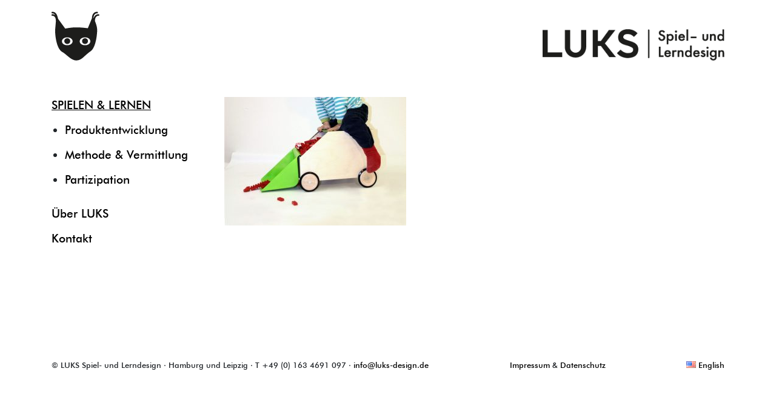

--- FILE ---
content_type: text/html; charset=UTF-8
request_url: https://luks-design.de/projekte/aufraeumauto-spielerisches-aufraeumen/aufraeumauto_v1/
body_size: 25435
content:
<!DOCTYPE html>
<html lang="de">
<head>
	<meta charset="utf-8">
	<meta http-equiv="X-UA-Compatible" content="IE=edge">
	<meta name="viewport" content="width=device-width, initial-scale=1">
	<title>Aufraeumauto_v1 - LUKS Spiel- und Lerndesign</title>

	<link rel="shortcut icon" href="https://luks-design.de/wp-content/themes/luks/img/favicon.ico" />

	<meta name='robots' content='index, follow, max-image-preview:large, max-snippet:-1, max-video-preview:-1' />

	<!-- This site is optimized with the Yoast SEO plugin v20.11 - https://yoast.com/wordpress/plugins/seo/ -->
	<link rel="canonical" href="https://luks-design.de/projekte/aufraeumauto-spielerisches-aufraeumen/aufraeumauto_v1/" />
	<meta property="og:locale" content="de_DE" />
	<meta property="og:type" content="article" />
	<meta property="og:title" content="Aufraeumauto_v1 - LUKS Spiel- und Lerndesign" />
	<meta property="og:url" content="https://luks-design.de/projekte/aufraeumauto-spielerisches-aufraeumen/aufraeumauto_v1/" />
	<meta property="og:site_name" content="LUKS Spiel- und Lerndesign" />
	<meta property="og:image" content="https://luks-design.de/projekte/aufraeumauto-spielerisches-aufraeumen/aufraeumauto_v1" />
	<meta property="og:image:width" content="850" />
	<meta property="og:image:height" content="600" />
	<meta property="og:image:type" content="image/jpeg" />
	<meta name="twitter:card" content="summary_large_image" />
	<script type="application/ld+json" class="yoast-schema-graph">{"@context":"https://schema.org","@graph":[{"@type":"WebPage","@id":"https://luks-design.de/projekte/aufraeumauto-spielerisches-aufraeumen/aufraeumauto_v1/","url":"https://luks-design.de/projekte/aufraeumauto-spielerisches-aufraeumen/aufraeumauto_v1/","name":"Aufraeumauto_v1 - LUKS Spiel- und Lerndesign","isPartOf":{"@id":"https://luks-design.de/#website"},"primaryImageOfPage":{"@id":"https://luks-design.de/projekte/aufraeumauto-spielerisches-aufraeumen/aufraeumauto_v1/#primaryimage"},"image":{"@id":"https://luks-design.de/projekte/aufraeumauto-spielerisches-aufraeumen/aufraeumauto_v1/#primaryimage"},"thumbnailUrl":"https://luks-design.de/wp-content/uploads/2017/01/Aufraeumauto_v1.jpg","datePublished":"2017-01-30T15:59:11+00:00","dateModified":"2017-01-30T15:59:11+00:00","breadcrumb":{"@id":"https://luks-design.de/projekte/aufraeumauto-spielerisches-aufraeumen/aufraeumauto_v1/#breadcrumb"},"inLanguage":"de","potentialAction":[{"@type":"ReadAction","target":["https://luks-design.de/projekte/aufraeumauto-spielerisches-aufraeumen/aufraeumauto_v1/"]}]},{"@type":"ImageObject","inLanguage":"de","@id":"https://luks-design.de/projekte/aufraeumauto-spielerisches-aufraeumen/aufraeumauto_v1/#primaryimage","url":"https://luks-design.de/wp-content/uploads/2017/01/Aufraeumauto_v1.jpg","contentUrl":"https://luks-design.de/wp-content/uploads/2017/01/Aufraeumauto_v1.jpg","width":850,"height":600},{"@type":"BreadcrumbList","@id":"https://luks-design.de/projekte/aufraeumauto-spielerisches-aufraeumen/aufraeumauto_v1/#breadcrumb","itemListElement":[{"@type":"ListItem","position":1,"name":"Startseite","item":"https://luks-design.de/"},{"@type":"ListItem","position":2,"name":"THE BOX –","item":"https://luks-design.de/projekte/aufraeumauto-spielerisches-aufraeumen/"},{"@type":"ListItem","position":3,"name":"Aufraeumauto_v1"}]},{"@type":"WebSite","@id":"https://luks-design.de/#website","url":"https://luks-design.de/","name":"LUKS Spiel- und Lerndesign","description":":: PLAY and LEARN ::","potentialAction":[{"@type":"SearchAction","target":{"@type":"EntryPoint","urlTemplate":"https://luks-design.de/?s={search_term_string}"},"query-input":"required name=search_term_string"}],"inLanguage":"de"}]}</script>
	<!-- / Yoast SEO plugin. -->


<link rel="alternate" type="application/rss+xml" title="LUKS Spiel- und Lerndesign &raquo; Aufraeumauto_v1-Kommentar-Feed" href="https://luks-design.de/projekte/aufraeumauto-spielerisches-aufraeumen/aufraeumauto_v1/feed/" />
<script type="text/javascript">
window._wpemojiSettings = {"baseUrl":"https:\/\/s.w.org\/images\/core\/emoji\/14.0.0\/72x72\/","ext":".png","svgUrl":"https:\/\/s.w.org\/images\/core\/emoji\/14.0.0\/svg\/","svgExt":".svg","source":{"concatemoji":"https:\/\/luks-design.de\/wp-includes\/js\/wp-emoji-release.min.js?ver=6.2.8"}};
/*! This file is auto-generated */
!function(e,a,t){var n,r,o,i=a.createElement("canvas"),p=i.getContext&&i.getContext("2d");function s(e,t){p.clearRect(0,0,i.width,i.height),p.fillText(e,0,0);e=i.toDataURL();return p.clearRect(0,0,i.width,i.height),p.fillText(t,0,0),e===i.toDataURL()}function c(e){var t=a.createElement("script");t.src=e,t.defer=t.type="text/javascript",a.getElementsByTagName("head")[0].appendChild(t)}for(o=Array("flag","emoji"),t.supports={everything:!0,everythingExceptFlag:!0},r=0;r<o.length;r++)t.supports[o[r]]=function(e){if(p&&p.fillText)switch(p.textBaseline="top",p.font="600 32px Arial",e){case"flag":return s("\ud83c\udff3\ufe0f\u200d\u26a7\ufe0f","\ud83c\udff3\ufe0f\u200b\u26a7\ufe0f")?!1:!s("\ud83c\uddfa\ud83c\uddf3","\ud83c\uddfa\u200b\ud83c\uddf3")&&!s("\ud83c\udff4\udb40\udc67\udb40\udc62\udb40\udc65\udb40\udc6e\udb40\udc67\udb40\udc7f","\ud83c\udff4\u200b\udb40\udc67\u200b\udb40\udc62\u200b\udb40\udc65\u200b\udb40\udc6e\u200b\udb40\udc67\u200b\udb40\udc7f");case"emoji":return!s("\ud83e\udef1\ud83c\udffb\u200d\ud83e\udef2\ud83c\udfff","\ud83e\udef1\ud83c\udffb\u200b\ud83e\udef2\ud83c\udfff")}return!1}(o[r]),t.supports.everything=t.supports.everything&&t.supports[o[r]],"flag"!==o[r]&&(t.supports.everythingExceptFlag=t.supports.everythingExceptFlag&&t.supports[o[r]]);t.supports.everythingExceptFlag=t.supports.everythingExceptFlag&&!t.supports.flag,t.DOMReady=!1,t.readyCallback=function(){t.DOMReady=!0},t.supports.everything||(n=function(){t.readyCallback()},a.addEventListener?(a.addEventListener("DOMContentLoaded",n,!1),e.addEventListener("load",n,!1)):(e.attachEvent("onload",n),a.attachEvent("onreadystatechange",function(){"complete"===a.readyState&&t.readyCallback()})),(e=t.source||{}).concatemoji?c(e.concatemoji):e.wpemoji&&e.twemoji&&(c(e.twemoji),c(e.wpemoji)))}(window,document,window._wpemojiSettings);
</script>
<style type="text/css">
img.wp-smiley,
img.emoji {
	display: inline !important;
	border: none !important;
	box-shadow: none !important;
	height: 1em !important;
	width: 1em !important;
	margin: 0 0.07em !important;
	vertical-align: -0.1em !important;
	background: none !important;
	padding: 0 !important;
}
</style>
	<link rel='stylesheet' id='wp-block-library-css' href='https://luks-design.de/wp-includes/css/dist/block-library/style.min.css?ver=6.2.8' type='text/css' media='all' />
<link rel='stylesheet' id='classic-theme-styles-css' href='https://luks-design.de/wp-includes/css/classic-themes.min.css?ver=6.2.8' type='text/css' media='all' />
<style id='global-styles-inline-css' type='text/css'>
body{--wp--preset--color--black: #000000;--wp--preset--color--cyan-bluish-gray: #abb8c3;--wp--preset--color--white: #ffffff;--wp--preset--color--pale-pink: #f78da7;--wp--preset--color--vivid-red: #cf2e2e;--wp--preset--color--luminous-vivid-orange: #ff6900;--wp--preset--color--luminous-vivid-amber: #fcb900;--wp--preset--color--light-green-cyan: #7bdcb5;--wp--preset--color--vivid-green-cyan: #00d084;--wp--preset--color--pale-cyan-blue: #8ed1fc;--wp--preset--color--vivid-cyan-blue: #0693e3;--wp--preset--color--vivid-purple: #9b51e0;--wp--preset--gradient--vivid-cyan-blue-to-vivid-purple: linear-gradient(135deg,rgba(6,147,227,1) 0%,rgb(155,81,224) 100%);--wp--preset--gradient--light-green-cyan-to-vivid-green-cyan: linear-gradient(135deg,rgb(122,220,180) 0%,rgb(0,208,130) 100%);--wp--preset--gradient--luminous-vivid-amber-to-luminous-vivid-orange: linear-gradient(135deg,rgba(252,185,0,1) 0%,rgba(255,105,0,1) 100%);--wp--preset--gradient--luminous-vivid-orange-to-vivid-red: linear-gradient(135deg,rgba(255,105,0,1) 0%,rgb(207,46,46) 100%);--wp--preset--gradient--very-light-gray-to-cyan-bluish-gray: linear-gradient(135deg,rgb(238,238,238) 0%,rgb(169,184,195) 100%);--wp--preset--gradient--cool-to-warm-spectrum: linear-gradient(135deg,rgb(74,234,220) 0%,rgb(151,120,209) 20%,rgb(207,42,186) 40%,rgb(238,44,130) 60%,rgb(251,105,98) 80%,rgb(254,248,76) 100%);--wp--preset--gradient--blush-light-purple: linear-gradient(135deg,rgb(255,206,236) 0%,rgb(152,150,240) 100%);--wp--preset--gradient--blush-bordeaux: linear-gradient(135deg,rgb(254,205,165) 0%,rgb(254,45,45) 50%,rgb(107,0,62) 100%);--wp--preset--gradient--luminous-dusk: linear-gradient(135deg,rgb(255,203,112) 0%,rgb(199,81,192) 50%,rgb(65,88,208) 100%);--wp--preset--gradient--pale-ocean: linear-gradient(135deg,rgb(255,245,203) 0%,rgb(182,227,212) 50%,rgb(51,167,181) 100%);--wp--preset--gradient--electric-grass: linear-gradient(135deg,rgb(202,248,128) 0%,rgb(113,206,126) 100%);--wp--preset--gradient--midnight: linear-gradient(135deg,rgb(2,3,129) 0%,rgb(40,116,252) 100%);--wp--preset--duotone--dark-grayscale: url('#wp-duotone-dark-grayscale');--wp--preset--duotone--grayscale: url('#wp-duotone-grayscale');--wp--preset--duotone--purple-yellow: url('#wp-duotone-purple-yellow');--wp--preset--duotone--blue-red: url('#wp-duotone-blue-red');--wp--preset--duotone--midnight: url('#wp-duotone-midnight');--wp--preset--duotone--magenta-yellow: url('#wp-duotone-magenta-yellow');--wp--preset--duotone--purple-green: url('#wp-duotone-purple-green');--wp--preset--duotone--blue-orange: url('#wp-duotone-blue-orange');--wp--preset--font-size--small: 13px;--wp--preset--font-size--medium: 20px;--wp--preset--font-size--large: 36px;--wp--preset--font-size--x-large: 42px;--wp--preset--spacing--20: 0.44rem;--wp--preset--spacing--30: 0.67rem;--wp--preset--spacing--40: 1rem;--wp--preset--spacing--50: 1.5rem;--wp--preset--spacing--60: 2.25rem;--wp--preset--spacing--70: 3.38rem;--wp--preset--spacing--80: 5.06rem;--wp--preset--shadow--natural: 6px 6px 9px rgba(0, 0, 0, 0.2);--wp--preset--shadow--deep: 12px 12px 50px rgba(0, 0, 0, 0.4);--wp--preset--shadow--sharp: 6px 6px 0px rgba(0, 0, 0, 0.2);--wp--preset--shadow--outlined: 6px 6px 0px -3px rgba(255, 255, 255, 1), 6px 6px rgba(0, 0, 0, 1);--wp--preset--shadow--crisp: 6px 6px 0px rgba(0, 0, 0, 1);}:where(.is-layout-flex){gap: 0.5em;}body .is-layout-flow > .alignleft{float: left;margin-inline-start: 0;margin-inline-end: 2em;}body .is-layout-flow > .alignright{float: right;margin-inline-start: 2em;margin-inline-end: 0;}body .is-layout-flow > .aligncenter{margin-left: auto !important;margin-right: auto !important;}body .is-layout-constrained > .alignleft{float: left;margin-inline-start: 0;margin-inline-end: 2em;}body .is-layout-constrained > .alignright{float: right;margin-inline-start: 2em;margin-inline-end: 0;}body .is-layout-constrained > .aligncenter{margin-left: auto !important;margin-right: auto !important;}body .is-layout-constrained > :where(:not(.alignleft):not(.alignright):not(.alignfull)){max-width: var(--wp--style--global--content-size);margin-left: auto !important;margin-right: auto !important;}body .is-layout-constrained > .alignwide{max-width: var(--wp--style--global--wide-size);}body .is-layout-flex{display: flex;}body .is-layout-flex{flex-wrap: wrap;align-items: center;}body .is-layout-flex > *{margin: 0;}:where(.wp-block-columns.is-layout-flex){gap: 2em;}.has-black-color{color: var(--wp--preset--color--black) !important;}.has-cyan-bluish-gray-color{color: var(--wp--preset--color--cyan-bluish-gray) !important;}.has-white-color{color: var(--wp--preset--color--white) !important;}.has-pale-pink-color{color: var(--wp--preset--color--pale-pink) !important;}.has-vivid-red-color{color: var(--wp--preset--color--vivid-red) !important;}.has-luminous-vivid-orange-color{color: var(--wp--preset--color--luminous-vivid-orange) !important;}.has-luminous-vivid-amber-color{color: var(--wp--preset--color--luminous-vivid-amber) !important;}.has-light-green-cyan-color{color: var(--wp--preset--color--light-green-cyan) !important;}.has-vivid-green-cyan-color{color: var(--wp--preset--color--vivid-green-cyan) !important;}.has-pale-cyan-blue-color{color: var(--wp--preset--color--pale-cyan-blue) !important;}.has-vivid-cyan-blue-color{color: var(--wp--preset--color--vivid-cyan-blue) !important;}.has-vivid-purple-color{color: var(--wp--preset--color--vivid-purple) !important;}.has-black-background-color{background-color: var(--wp--preset--color--black) !important;}.has-cyan-bluish-gray-background-color{background-color: var(--wp--preset--color--cyan-bluish-gray) !important;}.has-white-background-color{background-color: var(--wp--preset--color--white) !important;}.has-pale-pink-background-color{background-color: var(--wp--preset--color--pale-pink) !important;}.has-vivid-red-background-color{background-color: var(--wp--preset--color--vivid-red) !important;}.has-luminous-vivid-orange-background-color{background-color: var(--wp--preset--color--luminous-vivid-orange) !important;}.has-luminous-vivid-amber-background-color{background-color: var(--wp--preset--color--luminous-vivid-amber) !important;}.has-light-green-cyan-background-color{background-color: var(--wp--preset--color--light-green-cyan) !important;}.has-vivid-green-cyan-background-color{background-color: var(--wp--preset--color--vivid-green-cyan) !important;}.has-pale-cyan-blue-background-color{background-color: var(--wp--preset--color--pale-cyan-blue) !important;}.has-vivid-cyan-blue-background-color{background-color: var(--wp--preset--color--vivid-cyan-blue) !important;}.has-vivid-purple-background-color{background-color: var(--wp--preset--color--vivid-purple) !important;}.has-black-border-color{border-color: var(--wp--preset--color--black) !important;}.has-cyan-bluish-gray-border-color{border-color: var(--wp--preset--color--cyan-bluish-gray) !important;}.has-white-border-color{border-color: var(--wp--preset--color--white) !important;}.has-pale-pink-border-color{border-color: var(--wp--preset--color--pale-pink) !important;}.has-vivid-red-border-color{border-color: var(--wp--preset--color--vivid-red) !important;}.has-luminous-vivid-orange-border-color{border-color: var(--wp--preset--color--luminous-vivid-orange) !important;}.has-luminous-vivid-amber-border-color{border-color: var(--wp--preset--color--luminous-vivid-amber) !important;}.has-light-green-cyan-border-color{border-color: var(--wp--preset--color--light-green-cyan) !important;}.has-vivid-green-cyan-border-color{border-color: var(--wp--preset--color--vivid-green-cyan) !important;}.has-pale-cyan-blue-border-color{border-color: var(--wp--preset--color--pale-cyan-blue) !important;}.has-vivid-cyan-blue-border-color{border-color: var(--wp--preset--color--vivid-cyan-blue) !important;}.has-vivid-purple-border-color{border-color: var(--wp--preset--color--vivid-purple) !important;}.has-vivid-cyan-blue-to-vivid-purple-gradient-background{background: var(--wp--preset--gradient--vivid-cyan-blue-to-vivid-purple) !important;}.has-light-green-cyan-to-vivid-green-cyan-gradient-background{background: var(--wp--preset--gradient--light-green-cyan-to-vivid-green-cyan) !important;}.has-luminous-vivid-amber-to-luminous-vivid-orange-gradient-background{background: var(--wp--preset--gradient--luminous-vivid-amber-to-luminous-vivid-orange) !important;}.has-luminous-vivid-orange-to-vivid-red-gradient-background{background: var(--wp--preset--gradient--luminous-vivid-orange-to-vivid-red) !important;}.has-very-light-gray-to-cyan-bluish-gray-gradient-background{background: var(--wp--preset--gradient--very-light-gray-to-cyan-bluish-gray) !important;}.has-cool-to-warm-spectrum-gradient-background{background: var(--wp--preset--gradient--cool-to-warm-spectrum) !important;}.has-blush-light-purple-gradient-background{background: var(--wp--preset--gradient--blush-light-purple) !important;}.has-blush-bordeaux-gradient-background{background: var(--wp--preset--gradient--blush-bordeaux) !important;}.has-luminous-dusk-gradient-background{background: var(--wp--preset--gradient--luminous-dusk) !important;}.has-pale-ocean-gradient-background{background: var(--wp--preset--gradient--pale-ocean) !important;}.has-electric-grass-gradient-background{background: var(--wp--preset--gradient--electric-grass) !important;}.has-midnight-gradient-background{background: var(--wp--preset--gradient--midnight) !important;}.has-small-font-size{font-size: var(--wp--preset--font-size--small) !important;}.has-medium-font-size{font-size: var(--wp--preset--font-size--medium) !important;}.has-large-font-size{font-size: var(--wp--preset--font-size--large) !important;}.has-x-large-font-size{font-size: var(--wp--preset--font-size--x-large) !important;}
.wp-block-navigation a:where(:not(.wp-element-button)){color: inherit;}
:where(.wp-block-columns.is-layout-flex){gap: 2em;}
.wp-block-pullquote{font-size: 1.5em;line-height: 1.6;}
</style>
<link rel='stylesheet' id='luks-bootstrap-css' href='https://luks-design.de/wp-content/themes/luks/vendor/bootstrap/dist/css/bootstrap.min.css?ver=1.0.4' type='text/css' media='all' />
<link rel='stylesheet' id='luks-futura-css' href='https://luks-design.de/wp-content/themes/luks/fonts/futura/MyFontsWebfontsKit.css?ver=1.0.4' type='text/css' media='all' />
<link rel='stylesheet' id='luks-main-css' href='https://luks-design.de/wp-content/themes/luks/style.css?ver=1.0.4' type='text/css' media='all' />
<link rel='stylesheet' id='luks-swipebox-css' href='https://luks-design.de/wp-content/themes/luks/vendor/swipebox/src/css/swipebox.min.css?ver=1.0.4' type='text/css' media='all' />
<script type='text/javascript' src='https://luks-design.de/wp-includes/js/jquery/jquery.min.js?ver=3.6.4' id='jquery-core-js'></script>
<script type='text/javascript' src='https://luks-design.de/wp-includes/js/jquery/jquery-migrate.min.js?ver=3.4.0' id='jquery-migrate-js'></script>
<link rel="https://api.w.org/" href="https://luks-design.de/wp-json/" /><link rel="alternate" type="application/json" href="https://luks-design.de/wp-json/wp/v2/media/36" /><link rel="EditURI" type="application/rsd+xml" title="RSD" href="https://luks-design.de/xmlrpc.php?rsd" />
<link rel="wlwmanifest" type="application/wlwmanifest+xml" href="https://luks-design.de/wp-includes/wlwmanifest.xml" />
<meta name="generator" content="WordPress 6.2.8" />
<link rel='shortlink' href='https://luks-design.de/?p=36' />
<link rel="alternate" type="application/json+oembed" href="https://luks-design.de/wp-json/oembed/1.0/embed?url=https%3A%2F%2Fluks-design.de%2Fprojekte%2Faufraeumauto-spielerisches-aufraeumen%2Faufraeumauto_v1%2F" />
<link rel="alternate" type="text/xml+oembed" href="https://luks-design.de/wp-json/oembed/1.0/embed?url=https%3A%2F%2Fluks-design.de%2Fprojekte%2Faufraeumauto-spielerisches-aufraeumen%2Faufraeumauto_v1%2F&#038;format=xml" />
<link rel="alternate" hreflang="x-default" href="https://luks-design.de/projekte/aufraeumauto-spielerisches-aufraeumen/aufraeumauto_v1/" title="Deutsch" />
<style type="text/css">.recentcomments a{display:inline !important;padding:0 !important;margin:0 !important;}</style>
	<!-- HTML5 Shim and Respond.js IE8 support of HTML5 elements and media queries -->
	<!-- WARNING: Respond.js doesn't work if you view the page via file:// -->
	<!--[if lt IE 9]>
		<script src="https://oss.maxcdn.com/libs/html5shiv/3.7.2/html5shiv.min.js"></script>
		<script src="https://oss.maxcdn.com/libs/respond.js/1.4.2/respond.min.js"></script>
	<![endif]-->
</head>
<body class="attachment attachment-template-default single single-attachment postid-36 attachmentid-36 attachment-jpeg">
<div class="wrapper">
		<div class="site-content">
		<div class="container">
			<div class="row">
				<div class="col-sm-4 col-md-3">
					<div class="site-sidebar-anchor"></div>
					<div class="site-sidebar">
						<div class="header-row d-none d-sm-block">
							<a href="https://luks-design.de" class="logo-link logo-icon">
								<img src="https://luks-design.de/wp-content/themes/luks/img/logo-icon.png" class="img-responsive" alt="LUKS Spiel- und Lerndesign Logo Icon">
							</a>
						</div>
						<nav id="menu-primary" class="menu-primary menu-top" role="navigation">
							<div class="clearfix">
								<a href="https://luks-design.de" class="logo-link logo-icon left">
									<img src="https://luks-design.de/wp-content/themes/luks/img/logo-icon.png" class="img-responsive" alt="LUKS Spiel- und Lerndesign Logo Icon">
								</a>
								
								<button class="menu-toggle d-md-none float-right" type="button" data-target="#menu-primary">
									<span class="navbar-toggler-icon"></span>
								</button>
							</div>
							<div id="menu-primary-container" class="menu-primary-container"><ul id="menu-primary-menu" class="menu"><li id="menu-item-24" class="menu-item menu-item-type-custom menu-item-object-custom menu-item-has-children menu-item-24"><a href="/">SPIELEN &#038; LERNEN</a>
<ul class="sub-menu">
	<li id="menu-item-25" class="menu-item menu-item-type-taxonomy menu-item-object-category menu-item-25"><a href="https://luks-design.de/kategorie/produktentwicklung/">Produktentwicklung</a></li>
	<li id="menu-item-26" class="menu-item menu-item-type-taxonomy menu-item-object-category menu-item-26"><a href="https://luks-design.de/kategorie/methode-vermittlung/">Methode &amp; Vermittlung</a></li>
	<li id="menu-item-27" class="menu-item menu-item-type-taxonomy menu-item-object-category menu-item-27"><a href="https://luks-design.de/kategorie/partizipation/">Partizipation</a></li>
</ul>
</li>
<li id="menu-item-13" class="menu-item menu-item-type-post_type menu-item-object-page menu-item-13"><a href="https://luks-design.de/ueber-luks/">Über LUKS</a></li>
<li id="menu-item-14" class="menu-item menu-item-type-post_type menu-item-object-page menu-item-14"><a href="https://luks-design.de/kontakt/">Kontakt</a></li>
</ul></div>						</nav>
					</div>
				</div>
				<div class="col-sm-8 col-md-9">
					<header class="site-header">
						<div class="header-row text-center-xs d-sm-none">
							<a href="https://luks-design.de" class="logo-link logo-icon">
								<img src="https://luks-design.de/wp-content/themes/luks/img/logo-icon.png" class="img-responsive" alt="LUKS Spiel- und Lerndesign Logo Icon">
							</a>
						</div>
						<div class="header-row text-center-xs text-right-sm-up">
							<a href="https://luks-design.de" class="logo-link logo">
								<img src="https://luks-design.de/wp-content/themes/luks/img/logo.png" class="img-responsive" alt="LUKS Spiel- und Lerndesign Logo">
							</a>
						</div>
					</header><div class="site-content">
				<div id="luks-project-36" class="luks-project post-36 attachment type-attachment status-inherit hentry">
			<p class="attachment"><a href='https://luks-design.de/wp-content/uploads/2017/01/Aufraeumauto_v1.jpg'><img width="300" height="212" src="https://luks-design.de/wp-content/uploads/2017/01/Aufraeumauto_v1-300x212.jpg" class="attachment-medium size-medium" alt="" decoding="async" loading="lazy" srcset="https://luks-design.de/wp-content/uploads/2017/01/Aufraeumauto_v1-300x212.jpg 300w, https://luks-design.de/wp-content/uploads/2017/01/Aufraeumauto_v1-768x542.jpg 768w, https://luks-design.de/wp-content/uploads/2017/01/Aufraeumauto_v1-488x344.jpg 488w, https://luks-design.de/wp-content/uploads/2017/01/Aufraeumauto_v1.jpg 850w" sizes="(max-width: 300px) 100vw, 300px" /></a></p>
	</div>	</div>
					</div><!-- .col-sm-8 -->
				</div><!-- .row -->
			</div><!-- .container -->
		</div><!-- .site-content -->
		<footer class="site-footer">
			<div class="legal-row">
				<div class="container">
					<div class="row justify-content-between">
						<div class="col-sm-auto text-left-sm-up text-center-xs">
							<section id="text-2" class="widget widget_text">			<div class="textwidget">© LUKS  Spiel- und Lerndesign · Hamburg und Leipzig · T +49 (0) 163 4691 097 · <a href="mailto:info@luks-design.de">info@luks-design.de</a></div>
		</section>						</div>
						<div class="col-sm-auto text-right-sm-up text-center-xs">
							<section id="text-3" class="widget widget_text">			<div class="textwidget"><a href="/impressum/">Impressum</a> & <a href="/datenschutz/">Datenschutz</a></div>
		</section>						</div>
						<div class="col-sm-auto">
							<div class="msls">
								<a href="https://luks-design.de/en/" title="English"><img src="https://luks-design.de/wp-content/plugins/multisite-language-switcher/flags/us.png" alt="en_US"/> English</a>							</div>
						</div>
					</div>					
				</div>
			</div>
		</footer>
	</div><!-- .wrapper -->

	<script>
		(function(i,s,o,g,r,a,m){i['GoogleAnalyticsObject']=r;i[r]=i[r]||function(){
		(i[r].q=i[r].q||[]).push(arguments)},i[r].l=1*new Date();a=s.createElement(o),
		m=s.getElementsByTagName(o)[0];a.async=1;a.src=g;m.parentNode.insertBefore(a,m)
		})(window,document,'script','https://www.google-analytics.com/analytics.js','ga');

		ga('create', 'UA-91433125-1', 'auto');
		ga('send', 'pageview');
	</script>

	<script type='text/javascript' src='https://luks-design.de/wp-content/themes/luks/vendor/swipebox/src/js/jquery.swipebox.min.js?ver=1.0.4' id='luks-swipebox-js'></script>
<script type='text/javascript' src='https://luks-design.de/wp-content/themes/luks/js/main.js?ver=1.0.4' id='luks-script-js'></script>

</body>
</html>

--- FILE ---
content_type: text/css
request_url: https://luks-design.de/wp-content/themes/luks/fonts/futura/MyFontsWebfontsKit.css?ver=1.0.4
body_size: 927
content:
/**
 * @license
 * MyFonts Webfont Build ID 3351548, 2017-02-27T10:56:34-0500
 * 
 * The fonts listed in this notice are subject to the End User License
 * Agreement(s) entered into by the website owner. All other parties are 
 * explicitly restricted from using the Licensed Webfonts(s).
 * 
 * You may obtain a valid license at the URLs below.
 * 
 * Webfont: FuturaBT-Medium by Bitstream
 * URL: http://www.myfonts.com/fonts/bitstream/futura/medium/
 * Copyright: Copyright &#x00A9; 2015 Monotype Imaging Inc. All rights reserved.
 * Licensed pageviews: 20,000
 * 
 * 
 * License: http://www.myfonts.com/viewlicense?type=web&buildid=3351548
 * 
 * © 2017 MyFonts Inc
*/


/* @import must be at top of file, otherwise CSS will not work */
@import url("//hello.myfonts.net/count/3323fc");

  
@font-face {font-family: 'FuturaBT-Medium';src: url('webfonts/3323FC_0_0.eot');src: url('webfonts/3323FC_0_0.eot?#iefix') format('embedded-opentype'),url('webfonts/3323FC_0_0.woff2') format('woff2'),url('webfonts/3323FC_0_0.woff') format('woff'),url('webfonts/3323FC_0_0.ttf') format('truetype');}
 

--- FILE ---
content_type: text/css
request_url: https://luks-design.de/wp-content/themes/luks/style.css?ver=1.0.4
body_size: 6748
content:
/**
 * Theme Name: LUKS Spiel- und Lerndesign
 */

body {
	font-family: FuturaBT-Medium, sans-serif;
	font-weight: 500;
	line-height: 1.5em;
	font-size: 16px;
}

h1, h2, h3, h4, h5, h6 {
	font-weight: 500;
}

a, a:hover {
	color: #000000;
}

.msls img {
	vertical-align: baseline;
}

.logo-link {
	display: inline-block;
}

.logo {
	max-width: 300px;
}

.menu-top {
	width: 100%;
	top: 0;
	left: 0;

	-webkit-transition: background-color 200ms ease;
	-moz-transition: background-color 200ms ease;
	transition: background-color 200ms ease;

	z-index: 100;
}

.menu-fixed-top {
	position: fixed;
}

.menu-top .logo-icon,
.menu-top .menu-toggle {
	margin: 13px 15px;
}



.menu-top .logo-icon {
	max-width: 28px;
	height: auto;

	float: left;
	opacity: 0;
	margin-left: 15px;

	-webkit-transition: opacity 300ms ease;
	-moz-transition: opacity 300ms ease;
	transition: opacity 300ms ease;
}


.menu-fixed-top.scroll,
.menu-fixed-top.active {
	background-color: #FFF;
	background-color: rgba(255,255,255,.9);
	-webkit-box-shadow: 0 3px 5px rgba(0,0,0,.2);
	-moz-box-shadow: 0 3px 5px rgba(0,0,0,.2);
	box-shadow: 0 3px 5px rgba(0,0,0,.2);
}

.menu-fixed-top.active {
	background-color: rgba(255,255,255,.98);
}

.menu-fixed-top.scroll .logo-icon,
.menu-fixed-top.active .logo-icon {
	opacity: 1;
}

.menu-primary .menu,
.menu-primary .sub-menu {
	margin: 0;
	padding: 0;
}

.menu-primary .menu-item {
	list-style: none;
}

.menu-primary .menu-item a {
	display: block;
	padding: 8px 15px;
}


.sub-menu .current-menu-parent > a,
.menu-primary .current-menu-item > a {
	color: #15EFF2;
}

.menu-primary .sub-menu a {
	padding-left: 25px;
}

.menu-primary .menu > .menu-item:last-child {
	margin-bottom: 1px;
}

.luks-project-video {
	position: relative;
	padding-bottom: 56.25%;
	padding-top: 30px;
	height: 0;
	overflow: hidden;
}

.luks-project-video iframe,  
.luks-project-video object,  
.luks-project-video embed {
	position: absolute;
	top: 0;
	left: 0;
	width: 100%;
	height: 100%;
}

.taxonomy-description {
	margin-bottom: 45px;
}

.menu-primary-container {
	overflow: hidden;
	display: none;
}

.menu-top.active .menu-primary-container {
	display: block;
}

.menu-toggle {
	padding: .25rem .75rem;
	font-size: 1.25rem;
	line-height: 1;
	background: 0 0;
	border: 1px solid transparent;
	border-radius: .25rem;
}

.menu-toggle .navbar-toggler-icon {
	background-image: url("data:image/svg+xml;charset=utf8,%3Csvg viewBox='0 0 30 30' xmlns='http://www.w3.org/2000/svg'%3E%3Cpath stroke='#000000' stroke-width='2' stroke-linecap='round' stroke-miterlimit='10' d='M4 7h22M4 15h22M4 23h22'/%3E%3C/svg%3E");
}

.site-footer {
	padding: 30px 0;
}

.site-content img {
	max-width: 100%;
	height: auto;
}

.luks-project {
	margin-bottom: 30px;
}

.luks-project-header {
	position: relative;
}

.luks-project-header-resized .luks-project-header-inner {
	position: absolute;
	bottom: 0;
	left: 0;
}

.luks-project .luks-project-title {
	text-transform: uppercase;
	margin: 15px 0 5px 0;
}

.luks-project .luks-project-title,
.luks-project .luks-project-excerpt {
	font-size: 17px;
}

.luks-project .luks-project-tags {
	font-family: 'Andada';
	font-style: italic;
	font-size: 12px;
}

.luks-project .luks-project-tags a {
	color: #727172;
}

.home .luks-project .luks-project-title, 
.home .luks-project .luks-project-excerpt {
	display: inline-block;
}

.site-footer {
	font-size: 13px;
}

.affix {
	position: relative;
}

@media (max-width: 767px) {
	.text-center-xs {
		text-align: center;
	}	
}

.header-row {
	margin: 30px 0;
}

@media (min-width: 768px) {

	.menu-toggle {
		display: none;
	}

	.header-row {
		position: relative;
		height: 100px;
		margin: 0 0 60px 0;
	}

	.header-row .logo-icon,
	.header-row .logo {
		position: absolute;
		bottom: 0;
	}

	.header-row .logo-icon {
		left: 0;
	}

	.header-row .logo {
		right: 0;
	}

	.site-content {
		min-height: 400px;
	}

	.affix {
		position: fixed;
		top: 0;
	}

	.text-left-sm-up {
		text-align: left;
	}

	.text-right-sm-up {
		text-align: right;
	}

	.menu-top {
		position: relative;
	}

	.menu-primary-container {
		display: block;
		height: auto;
	}

	.menu-primary .menu-item {
		line-height: 26px;
		font-size: 19px;
		margin: 15px 0;
	}

	.menu-primary .menu-item a {
		padding: 0;
	}

	.menu-primary .menu > .menu-item:first-child > a {
		text-decoration: underline;
	}

	.menu-primary .sub-menu {
		/*display: none;*/
		padding: 0 0 0 22px;
		margin: 0 0 30px 0;
	}

	.menu-primary .sub-menu .menu-item {
		list-style: disc;
	}

	.menu-primary .current-menu-item .sub-menu,
	.menu-primary .current-menu-parent .sub-menu,
	.menu-primary .current-menu-ancestor .sub-menu {
		display: block;
	}

	.menu-primary .menu > .menu-item:first-child {
		margin-top: 0;
	}

	.menu-top .logo-icon {
		display: none !important;
	}

	.menu-top.scroll,
	.menu-top.active {
		background: none;
		-webkit-box-shadow: none;
		-moz-box-shadow: none;
		box-shadow: none;
	}

	.luks-projects {
		padding-top: 5px;
	}

}

.site-welcome {
	background-color: #E2BA04;
	height: 100vh;
	display: flex;
	justify-content: center;
	align-items: center;
	position: relative;
}

.site-welcome-header {
	position: absolute;
	top: 0;
	width: 100%;
	padding: 15px;
}

.welcome-text {
	text-align: center;
	font-size: 1.5rem;
	max-width: 1200px;
	margin: 0 auto;
	line-height: 1.2;
	padding: 30px;
}

.welcome-logo-container {
	width: 60px;
}

.welcome-logo-left {
	max-width: 180px;
}

@media (min-width: 768px) {

	.welcome-logo-left {
		max-width: 340px;
	}

	.welcome-logo-container {
		width: 100px;
	}

	.welcome-text {
		font-size: 2.6rem;
	}

	.site-welcome-header {
		padding: 30px 60px;
	}
}




@keyframes luks-logo-right-eye-animation {
	0% { transform: translateX(0) }
	15% { transform: translateX(-5%) }
	30% { transform: translateX(5%) }
	45% { transform: translateX(0) }
	60% { transform: translateX(0) }
	75% { transform: translateX(5%) }
	90% { transform: translateX(5%) }
	100% { transform: translateX(0) }
} 

@keyframes luks-logo-left-eye-animation {
	0% { transform: translateX(0) }
	15% { transform: translateX(-5%) }
	30% { transform: translateX(5%) }
	45% { transform: translateX(0) }
	60% { transform: translateX(0) }
	75% { transform: translateX(-5%) }
	90% { transform: translateX(-5%) }
	100% { transform: translateX(0) }
} 

@keyframes luks-logo-left-eye-blink-animation {
	0% { transform: scaleY(100%) }
	50% { transform: scaleY(0) }
	100% { transform: scaleY(100%) }
} 

.animate #luks-logo-left-iris,
.animate #luks-logo-right-iris {
	animation-duration: 4000ms;
}

.animate #luks-logo-left-iris {
	animation-name: luks-logo-left-eye-animation;
}

.animate #luks-logo-right-iris {
	animation-name: luks-logo-right-eye-animation;
}

.animate #luks-logo-left-eye {
	animation-duration: 300ms;
	animation-name: luks-logo-left-eye-blink-animation;
	animation-delay: 3900ms;
	transform-origin: center;
	transform-box: fill-box;
}

--- FILE ---
content_type: text/plain
request_url: https://www.google-analytics.com/j/collect?v=1&_v=j102&a=1311100388&t=pageview&_s=1&dl=https%3A%2F%2Fluks-design.de%2Fprojekte%2Faufraeumauto-spielerisches-aufraeumen%2Faufraeumauto_v1%2F&ul=en-us%40posix&dt=Aufraeumauto_v1%20-%20LUKS%20Spiel-%20und%20Lerndesign&sr=1280x720&vp=1280x720&_u=IEBAAEABAAAAACAAI~&jid=1405385493&gjid=332110876&cid=591082846.1768869400&tid=UA-91433125-1&_gid=526327375.1768869400&_r=1&_slc=1&z=1205941070
body_size: -450
content:
2,cG-970MG4EV4N

--- FILE ---
content_type: text/javascript
request_url: https://luks-design.de/wp-content/themes/luks/js/main.js?ver=1.0.4
body_size: 1645
content:
;(function ($) {
	$(document).ready(function () {
		// $( '.swipebox' ).swipebox();

		$('.luks-project').each(function(index, elem) {
			return;
			var $this = $(this);
			var resize = function() {
				var $artworkHeader = $('.luks-project-header-resize', $this);
				if ($(window).width() > 992) {
					$artworkHeader.height(
						$('.luks-project-image', $this).height()
					).addClass('luks-project-header-resized');			
				} else {
					$artworkHeader.height(
						'auto'
					).removeClass('luks-project-header-resized');
				}
			};

			$('.luks-project-image', $this).on('load', resize);
			$(window).on('resize', resize);
		});

		$('.menu-toggle').click(function(event) {
			event.preventDefault();
			var $this = $(this);
			$this.toggleClass('active');
			$($this.data('target')).toggleClass('active');
		});

		$(window).scroll(function() {
			if ($(this).scrollTop() > 50) {
				$('#menu-primary').addClass('scroll');
			} else {
				$('#menu-primary').removeClass('scroll');
			}
		});

		$(window).on('load scroll', function() {
			var $window = $(this);
			var $target = $('.site-sidebar');
			var $menu = $('.menu-primary');
			var $anchor = $('.site-sidebar-anchor');
			var top = $anchor.offset().top;
			var scrollTop = $window.scrollTop();

			if (scrollTop > top) {
				$target.addClass('affix');
				$menu.addClass('menu-fixed-top');
				$('.site-sidebar-anchor').css('padding-top', '62px');
			} else {
				$target.removeClass('affix');
				$menu.removeClass('menu-fixed-top');
				$('.site-sidebar-anchor').css('padding-top', 0);
			}
			
		});

		var startAnimation = function() {
			$('#luks-logo').addClass('animate');
			setTimeout(function() {
				$('#luks-logo').removeClass('animate');	
			}, 5000)
		};
		
		startAnimation();
		setInterval(startAnimation, 10000);

	});

})(jQuery);